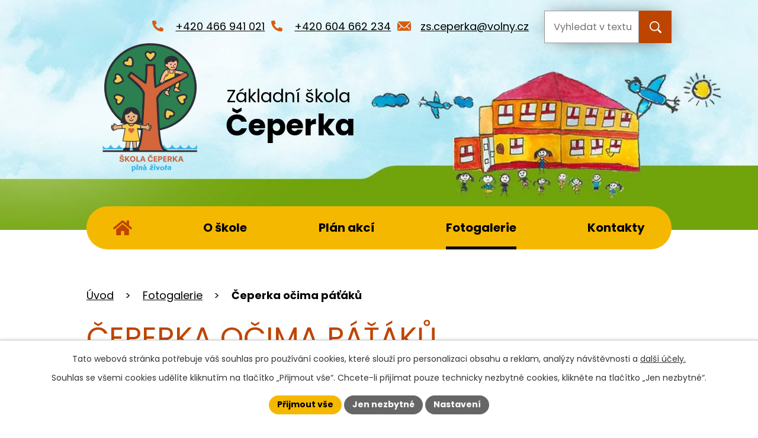

--- FILE ---
content_type: text/html; charset=utf-8
request_url: https://www.skolaceperka.cz/fotogalerie/ceperka-ocima-pataku
body_size: 12057
content:
<!DOCTYPE html>
<html lang="cs" data-lang-system="cs">
	<head>



		<!--[if IE]><meta http-equiv="X-UA-Compatible" content="IE=EDGE"><![endif]-->
			<meta name="viewport" content="width=device-width, initial-scale=1, user-scalable=yes">
			<meta http-equiv="content-type" content="text/html; charset=utf-8" />
			<meta name="robots" content="index,follow" />
			<meta name="author" content="Antee s.r.o." />
			<meta name="description" content="Podívejte se s námi na krásné obrázky, které vytvořili žáci 5. ročníku. Díky páťáci!" />
			<meta name="keywords" content="Základní škola Čeperka" />
			<meta name="viewport" content="width=device-width, initial-scale=1, user-scalable=yes" />
			<meta property="og:image" content="http://www.skolaceperka.cz/image.php?oid=8452157" />
<title>Čeperka očima páťáků | Základní škola Čeperka, okres Pardubice</title>

		<link rel="stylesheet" type="text/css" href="https://cdn.antee.cz/jqueryui/1.8.20/css/smoothness/jquery-ui-1.8.20.custom.css?v=2" integrity="sha384-969tZdZyQm28oZBJc3HnOkX55bRgehf7P93uV7yHLjvpg/EMn7cdRjNDiJ3kYzs4" crossorigin="anonymous" />
		<link rel="stylesheet" type="text/css" href="/style.php?nid=QVFFSUM=&amp;ver=1768399196" />
		<link rel="stylesheet" type="text/css" href="/css/libs.css?ver=1768399900" />
		<link rel="stylesheet" type="text/css" href="https://cdn.antee.cz/genericons/genericons/genericons.css?v=2" integrity="sha384-DVVni0eBddR2RAn0f3ykZjyh97AUIRF+05QPwYfLtPTLQu3B+ocaZm/JigaX0VKc" crossorigin="anonymous" />

		<script src="/js/jquery/jquery-3.0.0.min.js" ></script>
		<script src="/js/jquery/jquery-migrate-3.1.0.min.js" ></script>
		<script src="/js/jquery/jquery-ui.min.js" ></script>
		<script src="/js/jquery/jquery.ui.touch-punch.min.js" ></script>
		<script src="/js/libs.min.js?ver=1768399900" ></script>
		<script src="/js/ipo.min.js?ver=1768399889" ></script>
			<script src="/js/locales/cs.js?ver=1768399196" ></script>

			<script src='https://www.google.com/recaptcha/api.js?hl=cs&render=explicit' ></script>

		<link href="/aktuality?action=atom" type="application/atom+xml" rel="alternate" title="Aktuality">
		<link href="/plan-akci?action=atom" type="application/atom+xml" rel="alternate" title="Plán akcí">
		<link href="/dokumenty?action=atom" type="application/atom+xml" rel="alternate" title="Dokumenty školy">
		<link href="/videa?action=atom" type="application/atom+xml" rel="alternate" title="Videa">
		<link href="/news?action=atom" type="application/atom+xml" rel="alternate" title="News">
		<link href="/action-plan?action=atom" type="application/atom+xml" rel="alternate" title="Action plan">
<meta name="format-detection" content="telephone=no">
<link rel="preconnect" href="https://fonts.googleapis.com">
<link rel="preconnect" href="https://fonts.gstatic.com" crossorigin>
<link href="https://fonts.googleapis.com/css2?family=Poppins:wght@400;700&amp;display=fallback" rel="stylesheet">
<link href="/image.php?nid=14739&amp;oid=10105439&amp;width=32" rel="icon" type="image/png">
<link rel="shortcut icon" href="/image.php?nid=14739&amp;oid=10105439&amp;width=32">
<script type="text/javascript">
//přesun vyhledávání
$(document).ready(function(){
$(".fulltext").append($(".elasticSearchForm"));
});
</script>
<script>
//zjištění počet položek submenu
ipo.api.live('#ipotopmenuwrapper ul.topmenulevel2', function(el) {
$(el).find("> li").each(function( index, es ) {
if(index == 9)
{
$(el).addClass("two-column");
}
});
});
//označení položek, které mají submenu
ipo.api.live('#ipotopmenu ul.topmenulevel1 li.topmenuitem1', function(el) {
var submenu = $(el).find("ul.topmenulevel2");
if (window.innerWidth <= 1024)
{
if (submenu.length)
{
$(el).addClass("hasSubmenu");
$(el).find("> a").after("<span class='open-submenu' />");
}
}
});
//wrapnutí spanu do poležek první úrovně
ipo.api.live('#ipotopmenu ul.topmenulevel1 li.topmenuitem1 > a', function(el) {
if (window.innerWidth <= 1024)
{
$(el).wrapInner("<span>");
}
});
//rozbaleni menu
$(function() {
if (window.innerWidth <= 1024)
{
$(".topmenulevel1 > li.hasSubmenu").each(function( index, es ) {
if( $(es).hasClass("active") )
{
$(".topmenulevel1 > li.hasSubmenu.active ul.topmenulevel2").css("display","block");
$(".topmenulevel1 > li.hasSubmenu.active .open-submenu").addClass("see-more");
}
$(es).find(".open-submenu").click(function(e) {
if( $(es).hasClass("active") && $(this).hasClass("see-more") )
{
$(this).removeClass("see-more");
$(es).find("ul.topmenulevel2").css("display","none");
}
else{
$(this).toggleClass("see-more");
if($(this).hasClass("see-more")) {
$("ul.topmenulevel2").css("display","none");
$(this).next("ul.topmenulevel2").css("display","block");
$(".topmenulevel1 > li > a").removeClass("see-more");
$(this).addClass("see-more");
} else {
$(this).removeClass("see-more");
$(this).next("ul.topmenulevel2").css("display","none");
}
}
});
});
}
});
ipo.api.live("body", function(el){
//přesun patičky
$(el).find("#ipocopyright").insertAfter("#ipocontainer");
//přidání třídy action-button
$(el).find(".backlink").addClass("action-button");
});
</script>

<link rel="preload" href="/image.php?nid=14739&amp;oid=10105441&amp;width=229" as="image">





	</head>

	<body id="page5090150" class="subpage5090150"
			
			data-nid="14739"
			data-lid="CZ"
			data-oid="5090150"
			data-layout-pagewidth="1024"
			
			data-slideshow-timer="3"
			 data-ipo-meta-album="375"
						
				
				data-layout="responsive" data-viewport_width_responsive="1024"
			>



							<div id="snippet-cookiesConfirmation-euCookiesSnp">			<div id="cookieChoiceInfo" class="cookie-choices-info template_1">
					<p>Tato webová stránka potřebuje váš souhlas pro používání cookies, které slouží pro personalizaci obsahu a reklam, analýzy návštěvnosti a 
						<a class="cookie-button more" href="https://navody.antee.cz/cookies" target="_blank">další účely.</a>
					</p>
					<p>
						Souhlas se všemi cookies udělíte kliknutím na tlačítko „Přijmout vše“. Chcete-li přijímat pouze technicky nezbytné cookies, klikněte na tlačítko „Jen nezbytné“.
					</p>
				<div class="buttons">
					<a class="cookie-button action-button ajax" id="cookieChoiceButton" rel=”nofollow” href="/fotogalerie/ceperka-ocima-pataku?do=cookiesConfirmation-acceptAll">Přijmout vše</a>
					<a class="cookie-button cookie-button--settings action-button ajax" rel=”nofollow” href="/fotogalerie/ceperka-ocima-pataku?do=cookiesConfirmation-onlyNecessary">Jen nezbytné</a>
					<a class="cookie-button cookie-button--settings action-button ajax" rel=”nofollow” href="/fotogalerie/ceperka-ocima-pataku?do=cookiesConfirmation-openSettings">Nastavení</a>
				</div>
			</div>
</div>				<div id="ipocontainer">

			<div class="menu-toggler">

				<span>Menu</span>
				<span class="genericon genericon-menu"></span>
			</div>

			<span id="back-to-top">

				<i class="fa fa-angle-up"></i>
			</span>

			<div id="ipoheader">

				<div class="header-inner__container">
	<div class="row header-inner flex-container layout-container">
		<div class="logo">
			<a title="Základní škola Čeperka" href="/" class="header-logo">
				<span class="logo-skoly">
					<img src="/image.php?nid=14739&amp;oid=12591749" width="219" height="248" alt="Základní škola Čeperka">
				</span>
				<span class="nazev-skoly">
					<span>Základní škola</span>
					<span>Čeperka</span>
				</span>
			</a>
		</div>
		<div class="fulltext"></div>
		<div class="header-kontakt flex-container">
			<a href="tel:+420466941021">
				<svg xmlns="http://www.w3.org/2000/svg" width="19.3" height="19.3" viewbox="0 0 19.3 19.3"><path d="m18.8 13.7-4.2-1.8a1 1 0 0 0-1.1.2l-1.9 2.3A14 14 0 0 1 5 7.7l2.3-1.9a.9.9 0 0 0 .3-1L5.7.5a1 1 0 0 0-1-.5l-4 1a1 1 0 0 0-.7.8 17.5 17.5 0 0 0 17.5 17.5 1 1 0 0 0 1-.7l.8-3.9a1 1 0 0 0-.5-1Z" fill="#da5b0e"></path></svg>
				<span>+420 466 941 021</span>
			</a>
			<a href="tel:+420604662234">
				<svg xmlns="http://www.w3.org/2000/svg" width="19.3" height="19.3" viewbox="0 0 19.3 19.3"><path d="m18.8 13.7-4.2-1.8a1 1 0 0 0-1.1.2l-1.9 2.3A14 14 0 0 1 5 7.7l2.3-1.9a.9.9 0 0 0 .3-1L5.7.5a1 1 0 0 0-1-.5l-4 1a1 1 0 0 0-.7.8 17.5 17.5 0 0 0 17.5 17.5 1 1 0 0 0 1-.7l.8-3.9a1 1 0 0 0-.5-1Z" fill="#da5b0e"></path></svg>
				<span>+420 604 662 234</span>
			</a>
			<a href="mailto:zs.ceperka@volny.cz">
				<svg xmlns="http://www.w3.org/2000/svg" width="23" height="15.9" viewbox="0 0 23 15.9"><g data-name="Group 945" fill="#da5b0e"><path data-name="Path 1" d="m26.2 10.3-6 6.1a.1.1 0 0 0 0 .2l4.2 4.4a.7.7 0 0 1 0 1 .7.7 0 0 1-1 0l-4.2-4.4a.1.1 0 0 0-.1 0l-1 1a4.5 4.5 0 0 1-3.2 1.4 4.5 4.5 0 0 1-3.2-1.4l-1-1a.1.1 0 0 0-.2 0L6.4 22a.7.7 0 0 1-1 0 .7.7 0 0 1 0-1l4.1-4.4a.1.1 0 0 0 0-.2l-6-6a.1.1 0 0 0-.1 0v12.2A1.8 1.8 0 0 0 5 24.3h19.5a1.8 1.8 0 0 0 1.8-1.8v-12a.1.1 0 0 0-.2-.2Z" transform="translate(-1371.5 -36) translate(1368.1 27.6)"></path><path data-name="Path 2" d="M15 18a3 3 0 0 0 2.2-1L26 8.4a1.7 1.7 0 0 0-1.1-.4H5.3a1.7 1.7 0 0 0-1 .4l8.6 8.8a3 3 0 0 0 2.2.9Z" transform="translate(-1371.5 -36) translate(1368 28.1)"></path></g></svg>
				<span>zs.ceperka@volny.cz</span>
			</a>
		</div>
	</div>
</div>			</div>

			<div id="ipotopmenuwrapper">

				<div id="ipotopmenu">
<h4 class="hiddenMenu">Horní menu</h4>
<ul class="topmenulevel1"><li class="topmenuitem1 noborder" id="ipomenu10091480"><a href="/">Úvod</a></li><li class="topmenuitem1" id="ipomenu5090038"><a href="/skola">O škole</a><ul class="topmenulevel2"><li class="topmenuitem2" id="ipomenu5060496"><a href="/aktuality">Aktuality</a></li><li class="topmenuitem2" id="ipomenu5090121"><a href="/pedagogove">Pedagogové</a></li><li class="topmenuitem2" id="ipomenu5090096"><a href="/historie-skoly">Historie školy</a></li><li class="topmenuitem2" id="ipomenu12805473"><a href="/metoda-sfumato">Metoda Sfumato</a></li><li class="topmenuitem2" id="ipomenu5090035"><a href="/druzina">Školní družina</a></li><li class="topmenuitem2" id="ipomenu5211035"><a href="/videa">Videa</a></li><li class="topmenuitem2" id="ipomenu10379774"><a href="/dokumenty-rozcestnik">Dokumenty</a></li><li class="topmenuitem2" id="ipomenu12908699"><a href="/povinne-zverejnovane-informace" target="_top">Povinně zveřejňované informace</a></li><li class="topmenuitem2" id="ipomenu5060501"><a href="/granty">Granty</a></li><li class="topmenuitem2" id="ipomenu6273564"><a href="/gdpr">GDPR</a></li><li class="topmenuitem2" id="ipomenu12972559"><a href="/povinne-zverejnovane-informace-2">Povinně zveřejňované informace</a></li></ul></li><li class="topmenuitem1" id="ipomenu5060497"><a href="/plan-akci">Plán akcí</a></li><li class="topmenuitem1 active" id="ipomenu5090150"><a href="/fotogalerie">Fotogalerie</a></li><li class="topmenuitem1" id="ipomenu10091492"><a href="/kontakty">Kontakty</a></li></ul>
					<div class="cleartop"></div>
				</div>
			</div>
			<div id="ipomain">
				<div id="ipoLangIcons">

	<div>
		<a href="/" class="lang-cs"><img src="/img/lang_cs.png" title="Česky" alt="Česky"></a>
		<a href="/home" class="lang-en"><img src="/img/lang_en.png" title="English" alt="English"></a>
	</div>

</div>
<div class="elasticSearchForm elasticSearch-container" id="elasticSearch-form-12686726" >
	<h4 class="newsheader">Fulltextové vyhledávání</h4>
	<div class="newsbody">
<form action="/fotogalerie/ceperka-ocima-pataku?do=mainSection-elasticSearchForm-12686726-form-submit" method="post" id="frm-mainSection-elasticSearchForm-12686726-form">
<label hidden="" for="frmform-q">Fulltextové vyhledávání</label><input type="text" placeholder="Vyhledat v textu" autocomplete="off" name="q" id="frmform-q" value=""> 			<input type="submit" value="Hledat" class="action-button">
			<div class="elasticSearch-autocomplete"></div>
</form>
	</div>
</div>

<script >

	app.index.requireElasticSearchAutocomplete('frmform-q', "\/fulltextove-vyhledavani-20?do=autocomplete");
</script>

				<div id="ipomainframe">
					<div id="ipopage">
<div id="iponavigation">
	<h5 class="hiddenMenu">Drobečková navigace</h5>
	<p>
			<a href="/">Úvod</a> <span class="separator">&gt;</span>
			<a href="/fotogalerie">Fotogalerie</a> <span class="separator">&gt;</span>
			<span class="currentPage">Čeperka očima páťáků</span>
	</p>

</div>
						<div class="ipopagetext">
							<div class="gallery view-detail content">
								
								<h1>Čeperka očima páťáků</h1>

<div id="snippet--flash"></div>
								
																	<hr class="cleaner">

<div class="album">
	<div class="paragraph description clearfix"><p>Podívejte se s námi na krásné obrázky, které vytvořili žáci 5. ročníku. Díky páťáci!</p></div>
</div>
	
<div id="snippet--images"><div class="images clearfix">

																				<div class="image-wrapper" data-img="8452157" style="margin: 7.14px; padding: 6px;">
		<div class="image-inner-wrapper with-description">
						<div class="image-thumbnail" style="width: 120px; height: 120px;">
				<a class="image-detail" href="/image.php?nid=14739&amp;oid=8452157&amp;width=700" data-srcset="/image.php?nid=14739&amp;oid=8452157&amp;width=1600 1600w, /image.php?nid=14739&amp;oid=8452157&amp;width=1200 1200w, /image.php?nid=14739&amp;oid=8452157&amp;width=700 700w, /image.php?nid=14739&amp;oid=8452157&amp;width=300 300w" data-image-width="1600" data-image-height="1131" data-caption="" target="_blank">
<img alt="" style="margin: 0px -25px;" loading="lazy" width="170" height="120" data-src="/image.php?nid=14739&amp;oid=8452157&amp;width=170&amp;height=120">
</a>
			</div>
										<div class="image-description" title="" style="width: 120px;">
											</div>
						</div>
	</div>
																		<div class="image-wrapper" data-img="8452158" style="margin: 7.14px; padding: 6px;">
		<div class="image-inner-wrapper with-description">
						<div class="image-thumbnail" style="width: 120px; height: 120px;">
				<a class="image-detail" href="/image.php?nid=14739&amp;oid=8452158&amp;width=495" data-srcset="/image.php?nid=14739&amp;oid=8452158&amp;width=1131 1600w, /image.php?nid=14739&amp;oid=8452158&amp;width=848 1200w, /image.php?nid=14739&amp;oid=8452158&amp;width=495 700w, /image.php?nid=14739&amp;oid=8452158&amp;width=212 300w" data-image-width="1131" data-image-height="1600" data-caption="" target="_blank">
<img alt="" style="margin: -25px 0px;" loading="lazy" width="120" height="170" data-src="/image.php?nid=14739&amp;oid=8452158&amp;width=120&amp;height=170">
</a>
			</div>
										<div class="image-description" title="" style="width: 120px;">
											</div>
						</div>
	</div>
																		<div class="image-wrapper" data-img="8452159" style="margin: 7.14px; padding: 6px;">
		<div class="image-inner-wrapper with-description">
						<div class="image-thumbnail" style="width: 120px; height: 120px;">
				<a class="image-detail" href="/image.php?nid=14739&amp;oid=8452159&amp;width=495" data-srcset="/image.php?nid=14739&amp;oid=8452159&amp;width=1131 1600w, /image.php?nid=14739&amp;oid=8452159&amp;width=848 1200w, /image.php?nid=14739&amp;oid=8452159&amp;width=495 700w, /image.php?nid=14739&amp;oid=8452159&amp;width=212 300w" data-image-width="1131" data-image-height="1600" data-caption="" target="_blank">
<img alt="" style="margin: -25px 0px;" loading="lazy" width="120" height="170" data-src="/image.php?nid=14739&amp;oid=8452159&amp;width=120&amp;height=170">
</a>
			</div>
										<div class="image-description" title="" style="width: 120px;">
											</div>
						</div>
	</div>
																			<div class="image-wrapper" data-img="8452160" style="margin: 7.14px; padding: 6px;">
		<div class="image-inner-wrapper with-description">
						<div class="image-thumbnail" style="width: 120px; height: 120px;">
				<a class="image-detail" href="/image.php?nid=14739&amp;oid=8452160&amp;width=700" data-srcset="/image.php?nid=14739&amp;oid=8452160&amp;width=1600 1600w, /image.php?nid=14739&amp;oid=8452160&amp;width=1200 1200w, /image.php?nid=14739&amp;oid=8452160&amp;width=700 700w, /image.php?nid=14739&amp;oid=8452160&amp;width=300 300w" data-image-width="1600" data-image-height="1131" data-caption="" target="_blank">
<img alt="" style="margin: 0px -25px;" loading="lazy" width="170" height="120" data-src="/image.php?nid=14739&amp;oid=8452160&amp;width=170&amp;height=120">
</a>
			</div>
										<div class="image-description" title="" style="width: 120px;">
											</div>
						</div>
	</div>
																		<div class="image-wrapper" data-img="8452161" style="margin: 7.14px; padding: 6px;">
		<div class="image-inner-wrapper with-description">
						<div class="image-thumbnail" style="width: 120px; height: 120px;">
				<a class="image-detail" href="/image.php?nid=14739&amp;oid=8452161&amp;width=495" data-srcset="/image.php?nid=14739&amp;oid=8452161&amp;width=1131 1600w, /image.php?nid=14739&amp;oid=8452161&amp;width=848 1200w, /image.php?nid=14739&amp;oid=8452161&amp;width=495 700w, /image.php?nid=14739&amp;oid=8452161&amp;width=212 300w" data-image-width="1131" data-image-height="1600" data-caption="" target="_blank">
<img alt="" style="margin: -25px 0px;" loading="lazy" width="120" height="170" data-src="/image.php?nid=14739&amp;oid=8452161&amp;width=120&amp;height=170">
</a>
			</div>
										<div class="image-description" title="" style="width: 120px;">
											</div>
						</div>
	</div>
																		<div class="image-wrapper" data-img="8452162" style="margin: 7.14px; padding: 6px;">
		<div class="image-inner-wrapper with-description">
						<div class="image-thumbnail" style="width: 120px; height: 120px;">
				<a class="image-detail" href="/image.php?nid=14739&amp;oid=8452162&amp;width=495" data-srcset="/image.php?nid=14739&amp;oid=8452162&amp;width=1131 1600w, /image.php?nid=14739&amp;oid=8452162&amp;width=848 1200w, /image.php?nid=14739&amp;oid=8452162&amp;width=495 700w, /image.php?nid=14739&amp;oid=8452162&amp;width=212 300w" data-image-width="1131" data-image-height="1600" data-caption="" target="_blank">
<img alt="" style="margin: -25px 0px;" loading="lazy" width="120" height="170" data-src="/image.php?nid=14739&amp;oid=8452162&amp;width=120&amp;height=170">
</a>
			</div>
										<div class="image-description" title="" style="width: 120px;">
											</div>
						</div>
	</div>
																			<div class="image-wrapper" data-img="8452164" style="margin: 7.14px; padding: 6px;">
		<div class="image-inner-wrapper with-description">
						<div class="image-thumbnail" style="width: 120px; height: 120px;">
				<a class="image-detail" href="/image.php?nid=14739&amp;oid=8452164&amp;width=700" data-srcset="/image.php?nid=14739&amp;oid=8452164&amp;width=1600 1600w, /image.php?nid=14739&amp;oid=8452164&amp;width=1200 1200w, /image.php?nid=14739&amp;oid=8452164&amp;width=700 700w, /image.php?nid=14739&amp;oid=8452164&amp;width=300 300w" data-image-width="1600" data-image-height="1131" data-caption="" target="_blank">
<img alt="" style="margin: 0px -25px;" loading="lazy" width="170" height="120" data-src="/image.php?nid=14739&amp;oid=8452164&amp;width=170&amp;height=120">
</a>
			</div>
										<div class="image-description" title="" style="width: 120px;">
											</div>
						</div>
	</div>
																			<div class="image-wrapper" data-img="8452165" style="margin: 7.14px; padding: 6px;">
		<div class="image-inner-wrapper with-description">
						<div class="image-thumbnail" style="width: 120px; height: 120px;">
				<a class="image-detail" href="/image.php?nid=14739&amp;oid=8452165&amp;width=700" data-srcset="/image.php?nid=14739&amp;oid=8452165&amp;width=1600 1600w, /image.php?nid=14739&amp;oid=8452165&amp;width=1200 1200w, /image.php?nid=14739&amp;oid=8452165&amp;width=700 700w, /image.php?nid=14739&amp;oid=8452165&amp;width=300 300w" data-image-width="1600" data-image-height="1131" data-caption="" target="_blank">
<img alt="" style="margin: 0px -25px;" loading="lazy" width="170" height="120" data-src="/image.php?nid=14739&amp;oid=8452165&amp;width=170&amp;height=120">
</a>
			</div>
										<div class="image-description" title="" style="width: 120px;">
											</div>
						</div>
	</div>
																			<div class="image-wrapper" data-img="8452167" style="margin: 7.14px; padding: 6px;">
		<div class="image-inner-wrapper with-description">
						<div class="image-thumbnail" style="width: 120px; height: 120px;">
				<a class="image-detail" href="/image.php?nid=14739&amp;oid=8452167&amp;width=700" data-srcset="/image.php?nid=14739&amp;oid=8452167&amp;width=1600 1600w, /image.php?nid=14739&amp;oid=8452167&amp;width=1200 1200w, /image.php?nid=14739&amp;oid=8452167&amp;width=700 700w, /image.php?nid=14739&amp;oid=8452167&amp;width=300 300w" data-image-width="1600" data-image-height="1200" data-caption="" target="_blank">
<img alt="" style="margin: 0px -20px;" loading="lazy" width="160" height="120" data-src="/image.php?nid=14739&amp;oid=8452167&amp;width=160&amp;height=120">
</a>
			</div>
										<div class="image-description" title="" style="width: 120px;">
											</div>
						</div>
	</div>
																			<div class="image-wrapper" data-img="8452168" style="margin: 7.14px; padding: 6px;">
		<div class="image-inner-wrapper with-description">
						<div class="image-thumbnail" style="width: 120px; height: 120px;">
				<a class="image-detail" href="/image.php?nid=14739&amp;oid=8452168&amp;width=700" data-srcset="/image.php?nid=14739&amp;oid=8452168&amp;width=1600 1600w, /image.php?nid=14739&amp;oid=8452168&amp;width=1200 1200w, /image.php?nid=14739&amp;oid=8452168&amp;width=700 700w, /image.php?nid=14739&amp;oid=8452168&amp;width=300 300w" data-image-width="1600" data-image-height="1200" data-caption="" target="_blank">
<img alt="" style="margin: 0px -20px;" loading="lazy" width="160" height="120" data-src="/image.php?nid=14739&amp;oid=8452168&amp;width=160&amp;height=120">
</a>
			</div>
										<div class="image-description" title="" style="width: 120px;">
											</div>
						</div>
	</div>
																		<div class="image-wrapper" data-img="8452169" style="margin: 7.14px; padding: 6px;">
		<div class="image-inner-wrapper with-description">
						<div class="image-thumbnail" style="width: 120px; height: 120px;">
				<a class="image-detail" href="/image.php?nid=14739&amp;oid=8452169&amp;width=525" data-srcset="/image.php?nid=14739&amp;oid=8452169&amp;width=1200 1600w, /image.php?nid=14739&amp;oid=8452169&amp;width=900 1200w, /image.php?nid=14739&amp;oid=8452169&amp;width=525 700w, /image.php?nid=14739&amp;oid=8452169&amp;width=225 300w" data-image-width="1200" data-image-height="1600" data-caption="" target="_blank">
<img alt="" style="margin: -20px 0px;" loading="lazy" width="120" height="160" data-src="/image.php?nid=14739&amp;oid=8452169&amp;width=120&amp;height=160">
</a>
			</div>
										<div class="image-description" title="" style="width: 120px;">
											</div>
						</div>
	</div>
																			<div class="image-wrapper" data-img="8452170" style="margin: 7.14px; padding: 6px;">
		<div class="image-inner-wrapper with-description">
						<div class="image-thumbnail" style="width: 120px; height: 120px;">
				<a class="image-detail" href="/image.php?nid=14739&amp;oid=8452170&amp;width=700" data-srcset="/image.php?nid=14739&amp;oid=8452170&amp;width=1600 1600w, /image.php?nid=14739&amp;oid=8452170&amp;width=1200 1200w, /image.php?nid=14739&amp;oid=8452170&amp;width=700 700w, /image.php?nid=14739&amp;oid=8452170&amp;width=300 300w" data-image-width="1600" data-image-height="1200" data-caption="" target="_blank">
<img alt="" style="margin: 0px -20px;" loading="lazy" width="160" height="120" data-src="/image.php?nid=14739&amp;oid=8452170&amp;width=160&amp;height=120">
</a>
			</div>
										<div class="image-description" title="" style="width: 120px;">
											</div>
						</div>
	</div>
																			<div class="image-wrapper" data-img="8452171" style="margin: 7.14px; padding: 6px;">
		<div class="image-inner-wrapper with-description">
						<div class="image-thumbnail" style="width: 120px; height: 120px;">
				<a class="image-detail" href="/image.php?nid=14739&amp;oid=8452171&amp;width=700" data-srcset="/image.php?nid=14739&amp;oid=8452171&amp;width=1600 1600w, /image.php?nid=14739&amp;oid=8452171&amp;width=1200 1200w, /image.php?nid=14739&amp;oid=8452171&amp;width=700 700w, /image.php?nid=14739&amp;oid=8452171&amp;width=300 300w" data-image-width="1600" data-image-height="1200" data-caption="" target="_blank">
<img alt="" style="margin: 0px -20px;" loading="lazy" width="160" height="120" data-src="/image.php?nid=14739&amp;oid=8452171&amp;width=160&amp;height=120">
</a>
			</div>
										<div class="image-description" title="" style="width: 120px;">
											</div>
						</div>
	</div>
																			<div class="image-wrapper" data-img="8452173" style="margin: 7.14px; padding: 6px;">
		<div class="image-inner-wrapper with-description">
						<div class="image-thumbnail" style="width: 120px; height: 120px;">
				<a class="image-detail" href="/image.php?nid=14739&amp;oid=8452173&amp;width=700" data-srcset="/image.php?nid=14739&amp;oid=8452173&amp;width=1600 1600w, /image.php?nid=14739&amp;oid=8452173&amp;width=1200 1200w, /image.php?nid=14739&amp;oid=8452173&amp;width=700 700w, /image.php?nid=14739&amp;oid=8452173&amp;width=300 300w" data-image-width="1600" data-image-height="1200" data-caption="" target="_blank">
<img alt="" style="margin: 0px -20px;" loading="lazy" width="160" height="120" data-src="/image.php?nid=14739&amp;oid=8452173&amp;width=160&amp;height=120">
</a>
			</div>
										<div class="image-description" title="" style="width: 120px;">
											</div>
						</div>
	</div>
																		<div class="image-wrapper" data-img="8452174" style="margin: 7.14px; padding: 6px;">
		<div class="image-inner-wrapper with-description">
						<div class="image-thumbnail" style="width: 120px; height: 120px;">
				<a class="image-detail" href="/image.php?nid=14739&amp;oid=8452174&amp;width=525" data-srcset="/image.php?nid=14739&amp;oid=8452174&amp;width=1200 1600w, /image.php?nid=14739&amp;oid=8452174&amp;width=900 1200w, /image.php?nid=14739&amp;oid=8452174&amp;width=525 700w, /image.php?nid=14739&amp;oid=8452174&amp;width=225 300w" data-image-width="1200" data-image-height="1600" data-caption="" target="_blank">
<img alt="" style="margin: -20px 0px;" loading="lazy" width="120" height="160" data-src="/image.php?nid=14739&amp;oid=8452174&amp;width=120&amp;height=160">
</a>
			</div>
										<div class="image-description" title="" style="width: 120px;">
											</div>
						</div>
	</div>
																			<div class="image-wrapper" data-img="8452177" style="margin: 7.14px; padding: 6px;">
		<div class="image-inner-wrapper with-description">
						<div class="image-thumbnail" style="width: 120px; height: 120px;">
				<a class="image-detail" href="/image.php?nid=14739&amp;oid=8452177&amp;width=700" data-srcset="/image.php?nid=14739&amp;oid=8452177&amp;width=1600 1600w, /image.php?nid=14739&amp;oid=8452177&amp;width=1200 1200w, /image.php?nid=14739&amp;oid=8452177&amp;width=700 700w, /image.php?nid=14739&amp;oid=8452177&amp;width=300 300w" data-image-width="1600" data-image-height="1200" data-caption="" target="_blank">
<img alt="" style="margin: 0px -20px;" loading="lazy" width="160" height="120" data-src="/image.php?nid=14739&amp;oid=8452177&amp;width=160&amp;height=120">
</a>
			</div>
										<div class="image-description" title="" style="width: 120px;">
											</div>
						</div>
	</div>
																			<div class="image-wrapper" data-img="8452178" style="margin: 7.14px; padding: 6px;">
		<div class="image-inner-wrapper with-description">
						<div class="image-thumbnail" style="width: 120px; height: 120px;">
				<a class="image-detail" href="/image.php?nid=14739&amp;oid=8452178&amp;width=700" data-srcset="/image.php?nid=14739&amp;oid=8452178&amp;width=1600 1600w, /image.php?nid=14739&amp;oid=8452178&amp;width=1200 1200w, /image.php?nid=14739&amp;oid=8452178&amp;width=700 700w, /image.php?nid=14739&amp;oid=8452178&amp;width=300 300w" data-image-width="1600" data-image-height="1200" data-caption="" target="_blank">
<img alt="" style="margin: 0px -20px;" loading="lazy" width="160" height="120" data-src="/image.php?nid=14739&amp;oid=8452178&amp;width=160&amp;height=120">
</a>
			</div>
										<div class="image-description" title="" style="width: 120px;">
											</div>
						</div>
	</div>
																			<div class="image-wrapper" data-img="8452179" style="margin: 7.14px; padding: 6px;">
		<div class="image-inner-wrapper with-description">
						<div class="image-thumbnail" style="width: 120px; height: 120px;">
				<a class="image-detail" href="/image.php?nid=14739&amp;oid=8452179&amp;width=700" data-srcset="/image.php?nid=14739&amp;oid=8452179&amp;width=1600 1600w, /image.php?nid=14739&amp;oid=8452179&amp;width=1200 1200w, /image.php?nid=14739&amp;oid=8452179&amp;width=700 700w, /image.php?nid=14739&amp;oid=8452179&amp;width=300 300w" data-image-width="1600" data-image-height="1200" data-caption="" target="_blank">
<img alt="" style="margin: 0px -20px;" loading="lazy" width="160" height="120" data-src="/image.php?nid=14739&amp;oid=8452179&amp;width=160&amp;height=120">
</a>
			</div>
										<div class="image-description" title="" style="width: 120px;">
											</div>
						</div>
	</div>
																			<div class="image-wrapper" data-img="8452180" style="margin: 7.14px; padding: 6px;">
		<div class="image-inner-wrapper with-description">
						<div class="image-thumbnail" style="width: 120px; height: 120px;">
				<a class="image-detail" href="/image.php?nid=14739&amp;oid=8452180&amp;width=700" data-srcset="/image.php?nid=14739&amp;oid=8452180&amp;width=1600 1600w, /image.php?nid=14739&amp;oid=8452180&amp;width=1200 1200w, /image.php?nid=14739&amp;oid=8452180&amp;width=700 700w, /image.php?nid=14739&amp;oid=8452180&amp;width=300 300w" data-image-width="1600" data-image-height="1200" data-caption="" target="_blank">
<img alt="" style="margin: 0px -20px;" loading="lazy" width="160" height="120" data-src="/image.php?nid=14739&amp;oid=8452180&amp;width=160&amp;height=120">
</a>
			</div>
										<div class="image-description" title="" style="width: 120px;">
											</div>
						</div>
	</div>
																			<div class="image-wrapper" data-img="8452181" style="margin: 7.14px; padding: 6px;">
		<div class="image-inner-wrapper with-description">
						<div class="image-thumbnail" style="width: 120px; height: 120px;">
				<a class="image-detail" href="/image.php?nid=14739&amp;oid=8452181&amp;width=700" data-srcset="/image.php?nid=14739&amp;oid=8452181&amp;width=1600 1600w, /image.php?nid=14739&amp;oid=8452181&amp;width=1200 1200w, /image.php?nid=14739&amp;oid=8452181&amp;width=700 700w, /image.php?nid=14739&amp;oid=8452181&amp;width=300 300w" data-image-width="1600" data-image-height="1200" data-caption="" target="_blank">
<img alt="" style="margin: 0px -20px;" loading="lazy" width="160" height="120" data-src="/image.php?nid=14739&amp;oid=8452181&amp;width=160&amp;height=120">
</a>
			</div>
										<div class="image-description" title="" style="width: 120px;">
											</div>
						</div>
	</div>
																			<div class="image-wrapper" data-img="8452182" style="margin: 7.14px; padding: 6px;">
		<div class="image-inner-wrapper with-description">
						<div class="image-thumbnail" style="width: 120px; height: 120px;">
				<a class="image-detail" href="/image.php?nid=14739&amp;oid=8452182&amp;width=700" data-srcset="/image.php?nid=14739&amp;oid=8452182&amp;width=1600 1600w, /image.php?nid=14739&amp;oid=8452182&amp;width=1200 1200w, /image.php?nid=14739&amp;oid=8452182&amp;width=700 700w, /image.php?nid=14739&amp;oid=8452182&amp;width=300 300w" data-image-width="1600" data-image-height="1200" data-caption="" target="_blank">
<img alt="" style="margin: 0px -20px;" loading="lazy" width="160" height="120" data-src="/image.php?nid=14739&amp;oid=8452182&amp;width=160&amp;height=120">
</a>
			</div>
										<div class="image-description" title="" style="width: 120px;">
											</div>
						</div>
	</div>
																		<div class="image-wrapper" data-img="8452183" style="margin: 7.14px; padding: 6px;">
		<div class="image-inner-wrapper with-description">
						<div class="image-thumbnail" style="width: 120px; height: 120px;">
				<a class="image-detail" href="/image.php?nid=14739&amp;oid=8452183&amp;width=495" data-srcset="/image.php?nid=14739&amp;oid=8452183&amp;width=1131 1600w, /image.php?nid=14739&amp;oid=8452183&amp;width=848 1200w, /image.php?nid=14739&amp;oid=8452183&amp;width=495 700w, /image.php?nid=14739&amp;oid=8452183&amp;width=212 300w" data-image-width="1131" data-image-height="1600" data-caption="" target="_blank">
<img alt="" style="margin: -25px 0px;" loading="lazy" width="120" height="170" data-src="/image.php?nid=14739&amp;oid=8452183&amp;width=120&amp;height=170">
</a>
			</div>
										<div class="image-description" title="" style="width: 120px;">
											</div>
						</div>
	</div>
																		<div class="image-wrapper" data-img="8452184" style="margin: 7.14px; padding: 6px;">
		<div class="image-inner-wrapper with-description">
						<div class="image-thumbnail" style="width: 120px; height: 120px;">
				<a class="image-detail" href="/image.php?nid=14739&amp;oid=8452184&amp;width=495" data-srcset="/image.php?nid=14739&amp;oid=8452184&amp;width=1131 1600w, /image.php?nid=14739&amp;oid=8452184&amp;width=848 1200w, /image.php?nid=14739&amp;oid=8452184&amp;width=495 700w, /image.php?nid=14739&amp;oid=8452184&amp;width=212 300w" data-image-width="1131" data-image-height="1600" data-caption="" target="_blank">
<img alt="" style="margin: -25px 0px;" loading="lazy" width="120" height="170" data-src="/image.php?nid=14739&amp;oid=8452184&amp;width=120&amp;height=170">
</a>
			</div>
										<div class="image-description" title="" style="width: 120px;">
											</div>
						</div>
	</div>
																			<div class="image-wrapper" data-img="8452185" style="margin: 7.14px; padding: 6px;">
		<div class="image-inner-wrapper with-description">
						<div class="image-thumbnail" style="width: 120px; height: 120px;">
				<a class="image-detail" href="/image.php?nid=14739&amp;oid=8452185&amp;width=700" data-srcset="/image.php?nid=14739&amp;oid=8452185&amp;width=1600 1600w, /image.php?nid=14739&amp;oid=8452185&amp;width=1200 1200w, /image.php?nid=14739&amp;oid=8452185&amp;width=700 700w, /image.php?nid=14739&amp;oid=8452185&amp;width=300 300w" data-image-width="1600" data-image-height="1131" data-caption="" target="_blank">
<img alt="" style="margin: 0px -25px;" loading="lazy" width="170" height="120" data-src="/image.php?nid=14739&amp;oid=8452185&amp;width=170&amp;height=120">
</a>
			</div>
										<div class="image-description" title="" style="width: 120px;">
											</div>
						</div>
	</div>
																		<div class="image-wrapper" data-img="8452186" style="margin: 7.14px; padding: 6px;">
		<div class="image-inner-wrapper with-description">
						<div class="image-thumbnail" style="width: 120px; height: 120px;">
				<a class="image-detail" href="/image.php?nid=14739&amp;oid=8452186&amp;width=495" data-srcset="/image.php?nid=14739&amp;oid=8452186&amp;width=1131 1600w, /image.php?nid=14739&amp;oid=8452186&amp;width=848 1200w, /image.php?nid=14739&amp;oid=8452186&amp;width=495 700w, /image.php?nid=14739&amp;oid=8452186&amp;width=212 300w" data-image-width="1131" data-image-height="1600" data-caption="" target="_blank">
<img alt="" style="margin: -25px 0px;" loading="lazy" width="120" height="170" data-src="/image.php?nid=14739&amp;oid=8452186&amp;width=120&amp;height=170">
</a>
			</div>
										<div class="image-description" title="" style="width: 120px;">
											</div>
						</div>
	</div>
																			<div class="image-wrapper" data-img="8452188" style="margin: 7.14px; padding: 6px;">
		<div class="image-inner-wrapper with-description">
						<div class="image-thumbnail" style="width: 120px; height: 120px;">
				<a class="image-detail" href="/image.php?nid=14739&amp;oid=8452188&amp;width=700" data-srcset="/image.php?nid=14739&amp;oid=8452188&amp;width=1600 1600w, /image.php?nid=14739&amp;oid=8452188&amp;width=1200 1200w, /image.php?nid=14739&amp;oid=8452188&amp;width=700 700w, /image.php?nid=14739&amp;oid=8452188&amp;width=300 300w" data-image-width="1600" data-image-height="1131" data-caption="" target="_blank">
<img alt="" style="margin: 0px -25px;" loading="lazy" width="170" height="120" data-src="/image.php?nid=14739&amp;oid=8452188&amp;width=170&amp;height=120">
</a>
			</div>
										<div class="image-description" title="" style="width: 120px;">
											</div>
						</div>
	</div>
																			<div class="image-wrapper" data-img="8452189" style="margin: 7.14px; padding: 6px;">
		<div class="image-inner-wrapper with-description">
						<div class="image-thumbnail" style="width: 120px; height: 120px;">
				<a class="image-detail" href="/image.php?nid=14739&amp;oid=8452189&amp;width=700" data-srcset="/image.php?nid=14739&amp;oid=8452189&amp;width=1600 1600w, /image.php?nid=14739&amp;oid=8452189&amp;width=1200 1200w, /image.php?nid=14739&amp;oid=8452189&amp;width=700 700w, /image.php?nid=14739&amp;oid=8452189&amp;width=300 300w" data-image-width="1600" data-image-height="1131" data-caption="" target="_blank">
<img alt="" style="margin: 0px -25px;" loading="lazy" width="170" height="120" data-src="/image.php?nid=14739&amp;oid=8452189&amp;width=170&amp;height=120">
</a>
			</div>
										<div class="image-description" title="" style="width: 120px;">
											</div>
						</div>
	</div>
																			<div class="image-wrapper" data-img="8452190" style="margin: 7.14px; padding: 6px;">
		<div class="image-inner-wrapper with-description">
						<div class="image-thumbnail" style="width: 120px; height: 120px;">
				<a class="image-detail" href="/image.php?nid=14739&amp;oid=8452190&amp;width=700" data-srcset="/image.php?nid=14739&amp;oid=8452190&amp;width=1600 1600w, /image.php?nid=14739&amp;oid=8452190&amp;width=1200 1200w, /image.php?nid=14739&amp;oid=8452190&amp;width=700 700w, /image.php?nid=14739&amp;oid=8452190&amp;width=300 300w" data-image-width="1600" data-image-height="1131" data-caption="" target="_blank">
<img alt="" style="margin: 0px -25px;" loading="lazy" width="170" height="120" data-src="/image.php?nid=14739&amp;oid=8452190&amp;width=170&amp;height=120">
</a>
			</div>
										<div class="image-description" title="" style="width: 120px;">
											</div>
						</div>
	</div>
																			<div class="image-wrapper" data-img="8452191" style="margin: 7.14px; padding: 6px;">
		<div class="image-inner-wrapper with-description">
						<div class="image-thumbnail" style="width: 120px; height: 120px;">
				<a class="image-detail" href="/image.php?nid=14739&amp;oid=8452191&amp;width=700" data-srcset="/image.php?nid=14739&amp;oid=8452191&amp;width=1600 1600w, /image.php?nid=14739&amp;oid=8452191&amp;width=1200 1200w, /image.php?nid=14739&amp;oid=8452191&amp;width=700 700w, /image.php?nid=14739&amp;oid=8452191&amp;width=300 300w" data-image-width="1600" data-image-height="1131" data-caption="" target="_blank">
<img alt="" style="margin: 0px -25px;" loading="lazy" width="170" height="120" data-src="/image.php?nid=14739&amp;oid=8452191&amp;width=170&amp;height=120">
</a>
			</div>
										<div class="image-description" title="" style="width: 120px;">
											</div>
						</div>
	</div>
		<hr class="cleaner">
</div>
</div>

<div id="snippet--uploader"></div><a class='backlink action-button' href='/fotogalerie'>Zpět na přehled</a>
															</div>
						</div>
					</div>


					

					

					<div class="hrclear"></div>
					<div id="ipocopyright">
<div class="copyright">
	<div class="row copyright__inner layout-container">
	<h5>
		<span>Základní škola Čeperka</span>
		<span>okres Pardubice</span>
	</h5>
	<div class="copy-info flex-container">
		<div class="copy-adresa">
			<h6>Adresa</h6>
			<p>
				K. Světlé 75<br>
				533 45 Čeperka
			</p>
		</div>
		<div class="copy-kontakt">
			<p>
				<a href="tel:+420466941021">
					<svg xmlns="http://www.w3.org/2000/svg" width="19.3" height="19.3" viewbox="0 0 19.3 19.3"><path d="m18.8 13.7-4.2-1.8a1 1 0 0 0-1.1.2l-1.9 2.3A14 14 0 0 1 5 7.7l2.3-1.9a.9.9 0 0 0 .3-1L5.7.5a1 1 0 0 0-1-.5l-4 1a1 1 0 0 0-.7.8 17.5 17.5 0 0 0 17.5 17.5 1 1 0 0 0 1-.7l.8-3.9a1 1 0 0 0-.5-1Z" fill="#da5b0e"></path></svg>
					<span>+420 466 941 021</span>
				</a>
			</p>
			<p>
				<a href="tel:+420604662234">
					<svg xmlns="http://www.w3.org/2000/svg" width="19.3" height="19.3" viewbox="0 0 19.3 19.3"><path d="m18.8 13.7-4.2-1.8a1 1 0 0 0-1.1.2l-1.9 2.3A14 14 0 0 1 5 7.7l2.3-1.9a.9.9 0 0 0 .3-1L5.7.5a1 1 0 0 0-1-.5l-4 1a1 1 0 0 0-.7.8 17.5 17.5 0 0 0 17.5 17.5 1 1 0 0 0 1-.7l.8-3.9a1 1 0 0 0-.5-1Z" fill="#da5b0e"></path></svg>
					<span>+420 604 662 234</span>
				</a>
			</p>
		</div>
		<div class="copy-mapa">
			<a title="Zobrazit na mapě" href="https://mapy.cz/s/popohujuga" target="_blank" rel="noopener noreferrer">
				<span class="mapa-image">
					<img src="/image.php?nid=14739&amp;oid=10105443&amp;width=261" width="261" height="151" alt="Mapa">
				</span>
				<span class="action-button">Zobrazit na mapě</span>
			</a>
		</div>
	</div>
	<div class="row antee">
		<div class="layout-container">
			© 2026 Základní škola Čeperka, okres Pardubice, <a href="mailto:zs.ceperka@volny.cz">Kontaktovat webmastera</a>, <span id="links"><a href="/prohlaseni-o-pristupnosti">Prohlášení o přístupnosti</a>, <a href="/mapa-stranek">Mapa stránek</a>, <a href="/povinne-zverejnovane-informace">Povinně zveřejňované informace</a></span><br>ANTEE s.r.o. - <a href="https://www.antee.cz" rel="nofollow">Tvorba webových stránek</a>, Redakční systém IPO
		</div>
	</div>
</div>
</div>
					</div>
					<div id="ipostatistics">
<script >
	var _paq = _paq || [];
	_paq.push(['disableCookies']);
	_paq.push(['trackPageView']);
	_paq.push(['enableLinkTracking']);
	(function() {
		var u="https://matomo.antee.cz/";
		_paq.push(['setTrackerUrl', u+'piwik.php']);
		_paq.push(['setSiteId', 4525]);
		var d=document, g=d.createElement('script'), s=d.getElementsByTagName('script')[0];
		g.defer=true; g.async=true; g.src=u+'piwik.js'; s.parentNode.insertBefore(g,s);
	})();
</script>
<script >
	$(document).ready(function() {
		$('a[href^="mailto"]').on("click", function(){
			_paq.push(['setCustomVariable', 1, 'Click mailto','Email='+this.href.replace(/^mailto:/i,'') + ' /Page = ' +  location.href,'page']);
			_paq.push(['trackGoal', 8]);
			_paq.push(['trackPageView']);
		});

		$('a[href^="tel"]').on("click", function(){
			_paq.push(['setCustomVariable', 1, 'Click telefon','Telefon='+this.href.replace(/^tel:/i,'') + ' /Page = ' +  location.href,'page']);
			_paq.push(['trackPageView']);
		});
	});
</script>
					</div>

					<div id="ipofooter">
						
					</div>
				</div>
			</div>
		</div>
	</body>
</html>
